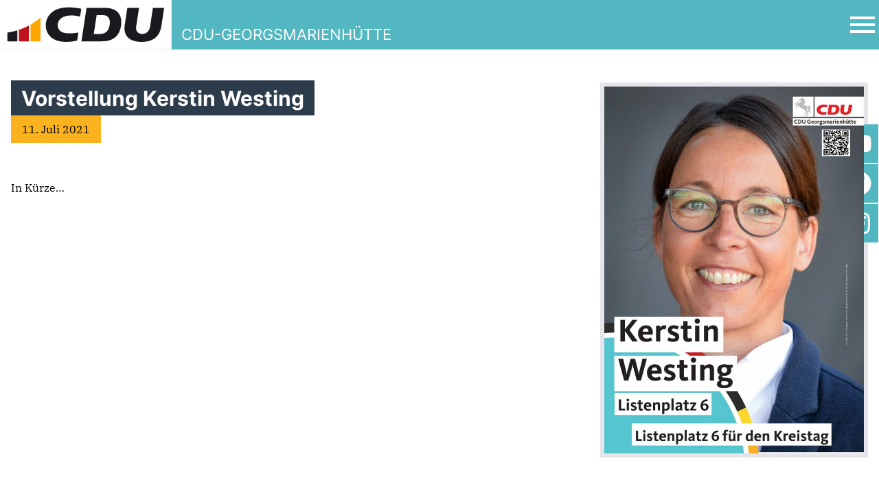

--- FILE ---
content_type: text/html; charset=UTF-8
request_url: https://cdu-georgsmarienhuette.de/2021/07/vorstellung-kerstin-westing/
body_size: 10870
content:
  <!doctype html>
<html lang="de">

<head>
	<meta charset="UTF-8" />
	<meta name="viewport" content="width=device-width, initial-scale=1" />
	<title>Vorstellung Kerstin Westing &#8211; CDU-Georgsmarienhütte</title>
<meta name='robots' content='max-image-preview:large' />
<link rel="alternate" type="application/rss+xml" title="CDU-Georgsmarienhütte &raquo; Kommentar-Feed zu Vorstellung Kerstin Westing" href="https://cdu-georgsmarienhuette.de/2021/07/vorstellung-kerstin-westing/feed/" />
<link rel="alternate" title="oEmbed (JSON)" type="application/json+oembed" href="https://cdu-georgsmarienhuette.de/wp-json/oembed/1.0/embed?url=https%3A%2F%2Fcdu-georgsmarienhuette.de%2F2021%2F07%2Fvorstellung-kerstin-westing%2F" />
<link rel="alternate" title="oEmbed (XML)" type="text/xml+oembed" href="https://cdu-georgsmarienhuette.de/wp-json/oembed/1.0/embed?url=https%3A%2F%2Fcdu-georgsmarienhuette.de%2F2021%2F07%2Fvorstellung-kerstin-westing%2F&#038;format=xml" />
<style id='wp-img-auto-sizes-contain-inline-css' type='text/css'>
img:is([sizes=auto i],[sizes^="auto," i]){contain-intrinsic-size:3000px 1500px}
/*# sourceURL=wp-img-auto-sizes-contain-inline-css */
</style>
<style id='wp-emoji-styles-inline-css' type='text/css'>

	img.wp-smiley, img.emoji {
		display: inline !important;
		border: none !important;
		box-shadow: none !important;
		height: 1em !important;
		width: 1em !important;
		margin: 0 0.07em !important;
		vertical-align: -0.1em !important;
		background: none !important;
		padding: 0 !important;
	}
/*# sourceURL=wp-emoji-styles-inline-css */
</style>
<style id='wp-block-library-inline-css' type='text/css'>
:root{--wp-block-synced-color:#7a00df;--wp-block-synced-color--rgb:122,0,223;--wp-bound-block-color:var(--wp-block-synced-color);--wp-editor-canvas-background:#ddd;--wp-admin-theme-color:#007cba;--wp-admin-theme-color--rgb:0,124,186;--wp-admin-theme-color-darker-10:#006ba1;--wp-admin-theme-color-darker-10--rgb:0,107,160.5;--wp-admin-theme-color-darker-20:#005a87;--wp-admin-theme-color-darker-20--rgb:0,90,135;--wp-admin-border-width-focus:2px}@media (min-resolution:192dpi){:root{--wp-admin-border-width-focus:1.5px}}.wp-element-button{cursor:pointer}:root .has-very-light-gray-background-color{background-color:#eee}:root .has-very-dark-gray-background-color{background-color:#313131}:root .has-very-light-gray-color{color:#eee}:root .has-very-dark-gray-color{color:#313131}:root .has-vivid-green-cyan-to-vivid-cyan-blue-gradient-background{background:linear-gradient(135deg,#00d084,#0693e3)}:root .has-purple-crush-gradient-background{background:linear-gradient(135deg,#34e2e4,#4721fb 50%,#ab1dfe)}:root .has-hazy-dawn-gradient-background{background:linear-gradient(135deg,#faaca8,#dad0ec)}:root .has-subdued-olive-gradient-background{background:linear-gradient(135deg,#fafae1,#67a671)}:root .has-atomic-cream-gradient-background{background:linear-gradient(135deg,#fdd79a,#004a59)}:root .has-nightshade-gradient-background{background:linear-gradient(135deg,#330968,#31cdcf)}:root .has-midnight-gradient-background{background:linear-gradient(135deg,#020381,#2874fc)}:root{--wp--preset--font-size--normal:16px;--wp--preset--font-size--huge:42px}.has-regular-font-size{font-size:1em}.has-larger-font-size{font-size:2.625em}.has-normal-font-size{font-size:var(--wp--preset--font-size--normal)}.has-huge-font-size{font-size:var(--wp--preset--font-size--huge)}.has-text-align-center{text-align:center}.has-text-align-left{text-align:left}.has-text-align-right{text-align:right}.has-fit-text{white-space:nowrap!important}#end-resizable-editor-section{display:none}.aligncenter{clear:both}.items-justified-left{justify-content:flex-start}.items-justified-center{justify-content:center}.items-justified-right{justify-content:flex-end}.items-justified-space-between{justify-content:space-between}.screen-reader-text{border:0;clip-path:inset(50%);height:1px;margin:-1px;overflow:hidden;padding:0;position:absolute;width:1px;word-wrap:normal!important}.screen-reader-text:focus{background-color:#ddd;clip-path:none;color:#444;display:block;font-size:1em;height:auto;left:5px;line-height:normal;padding:15px 23px 14px;text-decoration:none;top:5px;width:auto;z-index:100000}html :where(.has-border-color){border-style:solid}html :where([style*=border-top-color]){border-top-style:solid}html :where([style*=border-right-color]){border-right-style:solid}html :where([style*=border-bottom-color]){border-bottom-style:solid}html :where([style*=border-left-color]){border-left-style:solid}html :where([style*=border-width]){border-style:solid}html :where([style*=border-top-width]){border-top-style:solid}html :where([style*=border-right-width]){border-right-style:solid}html :where([style*=border-bottom-width]){border-bottom-style:solid}html :where([style*=border-left-width]){border-left-style:solid}html :where(img[class*=wp-image-]){height:auto;max-width:100%}:where(figure){margin:0 0 1em}html :where(.is-position-sticky){--wp-admin--admin-bar--position-offset:var(--wp-admin--admin-bar--height,0px)}@media screen and (max-width:600px){html :where(.is-position-sticky){--wp-admin--admin-bar--position-offset:0px}}

/*# sourceURL=wp-block-library-inline-css */
</style><style id='global-styles-inline-css' type='text/css'>
:root{--wp--preset--aspect-ratio--square: 1;--wp--preset--aspect-ratio--4-3: 4/3;--wp--preset--aspect-ratio--3-4: 3/4;--wp--preset--aspect-ratio--3-2: 3/2;--wp--preset--aspect-ratio--2-3: 2/3;--wp--preset--aspect-ratio--16-9: 16/9;--wp--preset--aspect-ratio--9-16: 9/16;--wp--preset--color--black: #000000;--wp--preset--color--cyan-bluish-gray: #abb8c3;--wp--preset--color--white: #ffffff;--wp--preset--color--pale-pink: #f78da7;--wp--preset--color--vivid-red: #cf2e2e;--wp--preset--color--luminous-vivid-orange: #ff6900;--wp--preset--color--luminous-vivid-amber: #fcb900;--wp--preset--color--light-green-cyan: #7bdcb5;--wp--preset--color--vivid-green-cyan: #00d084;--wp--preset--color--pale-cyan-blue: #8ed1fc;--wp--preset--color--vivid-cyan-blue: #0693e3;--wp--preset--color--vivid-purple: #9b51e0;--wp--preset--gradient--vivid-cyan-blue-to-vivid-purple: linear-gradient(135deg,rgb(6,147,227) 0%,rgb(155,81,224) 100%);--wp--preset--gradient--light-green-cyan-to-vivid-green-cyan: linear-gradient(135deg,rgb(122,220,180) 0%,rgb(0,208,130) 100%);--wp--preset--gradient--luminous-vivid-amber-to-luminous-vivid-orange: linear-gradient(135deg,rgb(252,185,0) 0%,rgb(255,105,0) 100%);--wp--preset--gradient--luminous-vivid-orange-to-vivid-red: linear-gradient(135deg,rgb(255,105,0) 0%,rgb(207,46,46) 100%);--wp--preset--gradient--very-light-gray-to-cyan-bluish-gray: linear-gradient(135deg,rgb(238,238,238) 0%,rgb(169,184,195) 100%);--wp--preset--gradient--cool-to-warm-spectrum: linear-gradient(135deg,rgb(74,234,220) 0%,rgb(151,120,209) 20%,rgb(207,42,186) 40%,rgb(238,44,130) 60%,rgb(251,105,98) 80%,rgb(254,248,76) 100%);--wp--preset--gradient--blush-light-purple: linear-gradient(135deg,rgb(255,206,236) 0%,rgb(152,150,240) 100%);--wp--preset--gradient--blush-bordeaux: linear-gradient(135deg,rgb(254,205,165) 0%,rgb(254,45,45) 50%,rgb(107,0,62) 100%);--wp--preset--gradient--luminous-dusk: linear-gradient(135deg,rgb(255,203,112) 0%,rgb(199,81,192) 50%,rgb(65,88,208) 100%);--wp--preset--gradient--pale-ocean: linear-gradient(135deg,rgb(255,245,203) 0%,rgb(182,227,212) 50%,rgb(51,167,181) 100%);--wp--preset--gradient--electric-grass: linear-gradient(135deg,rgb(202,248,128) 0%,rgb(113,206,126) 100%);--wp--preset--gradient--midnight: linear-gradient(135deg,rgb(2,3,129) 0%,rgb(40,116,252) 100%);--wp--preset--font-size--small: 13px;--wp--preset--font-size--medium: 20px;--wp--preset--font-size--large: 36px;--wp--preset--font-size--x-large: 42px;--wp--preset--spacing--20: 0.44rem;--wp--preset--spacing--30: 0.67rem;--wp--preset--spacing--40: 1rem;--wp--preset--spacing--50: 1.5rem;--wp--preset--spacing--60: 2.25rem;--wp--preset--spacing--70: 3.38rem;--wp--preset--spacing--80: 5.06rem;--wp--preset--shadow--natural: 6px 6px 9px rgba(0, 0, 0, 0.2);--wp--preset--shadow--deep: 12px 12px 50px rgba(0, 0, 0, 0.4);--wp--preset--shadow--sharp: 6px 6px 0px rgba(0, 0, 0, 0.2);--wp--preset--shadow--outlined: 6px 6px 0px -3px rgb(255, 255, 255), 6px 6px rgb(0, 0, 0);--wp--preset--shadow--crisp: 6px 6px 0px rgb(0, 0, 0);}:where(.is-layout-flex){gap: 0.5em;}:where(.is-layout-grid){gap: 0.5em;}body .is-layout-flex{display: flex;}.is-layout-flex{flex-wrap: wrap;align-items: center;}.is-layout-flex > :is(*, div){margin: 0;}body .is-layout-grid{display: grid;}.is-layout-grid > :is(*, div){margin: 0;}:where(.wp-block-columns.is-layout-flex){gap: 2em;}:where(.wp-block-columns.is-layout-grid){gap: 2em;}:where(.wp-block-post-template.is-layout-flex){gap: 1.25em;}:where(.wp-block-post-template.is-layout-grid){gap: 1.25em;}.has-black-color{color: var(--wp--preset--color--black) !important;}.has-cyan-bluish-gray-color{color: var(--wp--preset--color--cyan-bluish-gray) !important;}.has-white-color{color: var(--wp--preset--color--white) !important;}.has-pale-pink-color{color: var(--wp--preset--color--pale-pink) !important;}.has-vivid-red-color{color: var(--wp--preset--color--vivid-red) !important;}.has-luminous-vivid-orange-color{color: var(--wp--preset--color--luminous-vivid-orange) !important;}.has-luminous-vivid-amber-color{color: var(--wp--preset--color--luminous-vivid-amber) !important;}.has-light-green-cyan-color{color: var(--wp--preset--color--light-green-cyan) !important;}.has-vivid-green-cyan-color{color: var(--wp--preset--color--vivid-green-cyan) !important;}.has-pale-cyan-blue-color{color: var(--wp--preset--color--pale-cyan-blue) !important;}.has-vivid-cyan-blue-color{color: var(--wp--preset--color--vivid-cyan-blue) !important;}.has-vivid-purple-color{color: var(--wp--preset--color--vivid-purple) !important;}.has-black-background-color{background-color: var(--wp--preset--color--black) !important;}.has-cyan-bluish-gray-background-color{background-color: var(--wp--preset--color--cyan-bluish-gray) !important;}.has-white-background-color{background-color: var(--wp--preset--color--white) !important;}.has-pale-pink-background-color{background-color: var(--wp--preset--color--pale-pink) !important;}.has-vivid-red-background-color{background-color: var(--wp--preset--color--vivid-red) !important;}.has-luminous-vivid-orange-background-color{background-color: var(--wp--preset--color--luminous-vivid-orange) !important;}.has-luminous-vivid-amber-background-color{background-color: var(--wp--preset--color--luminous-vivid-amber) !important;}.has-light-green-cyan-background-color{background-color: var(--wp--preset--color--light-green-cyan) !important;}.has-vivid-green-cyan-background-color{background-color: var(--wp--preset--color--vivid-green-cyan) !important;}.has-pale-cyan-blue-background-color{background-color: var(--wp--preset--color--pale-cyan-blue) !important;}.has-vivid-cyan-blue-background-color{background-color: var(--wp--preset--color--vivid-cyan-blue) !important;}.has-vivid-purple-background-color{background-color: var(--wp--preset--color--vivid-purple) !important;}.has-black-border-color{border-color: var(--wp--preset--color--black) !important;}.has-cyan-bluish-gray-border-color{border-color: var(--wp--preset--color--cyan-bluish-gray) !important;}.has-white-border-color{border-color: var(--wp--preset--color--white) !important;}.has-pale-pink-border-color{border-color: var(--wp--preset--color--pale-pink) !important;}.has-vivid-red-border-color{border-color: var(--wp--preset--color--vivid-red) !important;}.has-luminous-vivid-orange-border-color{border-color: var(--wp--preset--color--luminous-vivid-orange) !important;}.has-luminous-vivid-amber-border-color{border-color: var(--wp--preset--color--luminous-vivid-amber) !important;}.has-light-green-cyan-border-color{border-color: var(--wp--preset--color--light-green-cyan) !important;}.has-vivid-green-cyan-border-color{border-color: var(--wp--preset--color--vivid-green-cyan) !important;}.has-pale-cyan-blue-border-color{border-color: var(--wp--preset--color--pale-cyan-blue) !important;}.has-vivid-cyan-blue-border-color{border-color: var(--wp--preset--color--vivid-cyan-blue) !important;}.has-vivid-purple-border-color{border-color: var(--wp--preset--color--vivid-purple) !important;}.has-vivid-cyan-blue-to-vivid-purple-gradient-background{background: var(--wp--preset--gradient--vivid-cyan-blue-to-vivid-purple) !important;}.has-light-green-cyan-to-vivid-green-cyan-gradient-background{background: var(--wp--preset--gradient--light-green-cyan-to-vivid-green-cyan) !important;}.has-luminous-vivid-amber-to-luminous-vivid-orange-gradient-background{background: var(--wp--preset--gradient--luminous-vivid-amber-to-luminous-vivid-orange) !important;}.has-luminous-vivid-orange-to-vivid-red-gradient-background{background: var(--wp--preset--gradient--luminous-vivid-orange-to-vivid-red) !important;}.has-very-light-gray-to-cyan-bluish-gray-gradient-background{background: var(--wp--preset--gradient--very-light-gray-to-cyan-bluish-gray) !important;}.has-cool-to-warm-spectrum-gradient-background{background: var(--wp--preset--gradient--cool-to-warm-spectrum) !important;}.has-blush-light-purple-gradient-background{background: var(--wp--preset--gradient--blush-light-purple) !important;}.has-blush-bordeaux-gradient-background{background: var(--wp--preset--gradient--blush-bordeaux) !important;}.has-luminous-dusk-gradient-background{background: var(--wp--preset--gradient--luminous-dusk) !important;}.has-pale-ocean-gradient-background{background: var(--wp--preset--gradient--pale-ocean) !important;}.has-electric-grass-gradient-background{background: var(--wp--preset--gradient--electric-grass) !important;}.has-midnight-gradient-background{background: var(--wp--preset--gradient--midnight) !important;}.has-small-font-size{font-size: var(--wp--preset--font-size--small) !important;}.has-medium-font-size{font-size: var(--wp--preset--font-size--medium) !important;}.has-large-font-size{font-size: var(--wp--preset--font-size--large) !important;}.has-x-large-font-size{font-size: var(--wp--preset--font-size--x-large) !important;}
/*# sourceURL=global-styles-inline-css */
</style>

<style id='classic-theme-styles-inline-css' type='text/css'>
/*! This file is auto-generated */
.wp-block-button__link{color:#fff;background-color:#32373c;border-radius:9999px;box-shadow:none;text-decoration:none;padding:calc(.667em + 2px) calc(1.333em + 2px);font-size:1.125em}.wp-block-file__button{background:#32373c;color:#fff;text-decoration:none}
/*# sourceURL=/wp-includes/css/classic-themes.min.css */
</style>
<link rel='stylesheet' id='style-name-css' href='https://cdu-georgsmarienhuette.de/wp-content/themes/cdu-kv-theme/style.css?ver=6.9' type='text/css' media='all' />
<link rel='stylesheet' id='style-min-css' href='https://cdu-georgsmarienhuette.de/wp-content/themes/cdu-kv-theme/site/css/index.css?ver=3.3.16' type='text/css' media='all' />
<link rel='stylesheet' id='msl-main-css' href='https://cdu-georgsmarienhuette.de/wp-content/plugins/master-slider/public/assets/css/masterslider.main.css?ver=3.11.0' type='text/css' media='all' />
<link rel='stylesheet' id='msl-custom-css' href='https://cdu-georgsmarienhuette.de/wp-content/uploads/master-slider/custom.css?ver=7.6' type='text/css' media='all' />
<script type="text/javascript" src="https://cdu-georgsmarienhuette.de/wp-includes/js/jquery/jquery.min.js?ver=3.7.1" id="jquery-core-js"></script>
<script type="text/javascript" src="https://cdu-georgsmarienhuette.de/wp-includes/js/jquery/jquery-migrate.min.js?ver=3.4.1" id="jquery-migrate-js"></script>
<script type="text/javascript" src="https://cdu-georgsmarienhuette.de/wp-content/plugins/ionos-assistant/js/cookies.js?ver=6.9" id="ionos-assistant-wp-cookies-js"></script>
<link rel="https://api.w.org/" href="https://cdu-georgsmarienhuette.de/wp-json/" /><link rel="alternate" title="JSON" type="application/json" href="https://cdu-georgsmarienhuette.de/wp-json/wp/v2/posts/2492" /><link rel="EditURI" type="application/rsd+xml" title="RSD" href="https://cdu-georgsmarienhuette.de/xmlrpc.php?rsd" />
<meta name="generator" content="WordPress 6.9" />
<link rel="canonical" href="https://cdu-georgsmarienhuette.de/2021/07/vorstellung-kerstin-westing/" />
<link rel='shortlink' href='https://cdu-georgsmarienhuette.de/?p=2492' />
<script>var ms_grabbing_curosr = 'https://cdu-georgsmarienhuette.de/wp-content/plugins/master-slider/public/assets/css/common/grabbing.cur', ms_grab_curosr = 'https://cdu-georgsmarienhuette.de/wp-content/plugins/master-slider/public/assets/css/common/grab.cur';</script>
<meta name="generator" content="MasterSlider 3.11.0 - Responsive Touch Image Slider | avt.li/msf" />
<link rel="icon" href="https://cdu-georgsmarienhuette.de/wp-content/uploads/2021/07/cropped-2021-07-24-CDU-512-32x32.jpg" sizes="32x32" />
<link rel="icon" href="https://cdu-georgsmarienhuette.de/wp-content/uploads/2021/07/cropped-2021-07-24-CDU-512-192x192.jpg" sizes="192x192" />
<link rel="apple-touch-icon" href="https://cdu-georgsmarienhuette.de/wp-content/uploads/2021/07/cropped-2021-07-24-CDU-512-180x180.jpg" />
<meta name="msapplication-TileImage" content="https://cdu-georgsmarienhuette.de/wp-content/uploads/2021/07/cropped-2021-07-24-CDU-512-270x270.jpg" />
</head>

<body class="wp-singular post-template-default single single-post postid-2492 single-format-standard wp-custom-logo wp-theme-cdu-kv-theme with-custom-logo _masterslider _ms_version_3.11.0">
<div id="page" class="site">
	<a class="skip-link screen-reader-text " href="#content">Zu den Inhalten springen</a>

			<div class="nav-bar">
    <div class="container mx-auto">
        <div class="flex items-center">
            <a href="https://cdu-georgsmarienhuette.de" class="logo">
		        <svg width="1039" height="304" viewBox="0 0 1039 304" fill="none" xmlns="http://www.w3.org/2000/svg">
<path d="M1025.92 0.230469H0V294.43H1025.92V0.230469Z" fill="white"/>
<path d="M242.04 105.15V247.07H182.42V147.32C190.37 142.75 198.15 137.91 205.74 132.79C207.01 131.94 208.27 131.08 209.52 130.22C210.78 129.35 212.03 128.48 213.27 127.6C214.2 126.94 215.14 126.27 216.06 125.6C218.97 123.52 221.85 121.38 224.69 119.21C225.62 118.49 226.55 117.78 227.47 117.06C227.68 116.9 227.89 116.74 228.09 116.57C229.23 115.68 230.37 114.78 231.5 113.88C232.5 113.08 233.5 112.28 234.49 111.46C234.82 111.21 235.14 110.95 235.46 110.67C236.5 109.82 237.53 108.96 238.56 108.1C239.62 107.21 240.67 106.32 241.72 105.42C241.83 105.34 241.93 105.25 242.04 105.15Z" fill="#FFA600"/>
<path d="M172.95 152.58V247.07H113.34V178.48C134.05 171.49 153.97 162.8 172.95 152.58Z" fill="#BF111B"/>
<path d="M103.86 181.539V247.069H44.2402V194.899C64.6702 191.989 84.5802 187.499 103.86 181.539Z" fill="#1B191D"/>
<path fill-rule="evenodd" clip-rule="evenodd" d="M610.49 90.2003C626.05 90.2003 635.44 92.6303 642.57 98.5003C654.43 108.26 659.26 126.52 656.18 146.72C651.65 176.32 639.14 203.18 597.13 203.18H560.72L578.03 90.2003H610.5H610.49ZM632.42 47.5703C696.02 47.5703 731.51 84.8903 724.57 146.71C717.76 207.35 684.95 247.06 608.67 247.06H486.93L517.51 47.5703H632.41H632.42Z" fill="#1B191D"/>
<path d="M831.35 47.5703L814.2 159.45C810.37 184.45 824.17 203.1 850.91 203.1C873.69 203.1 892.88 187.77 897.22 159.44L914.38 47.5703H981.68L965.56 152.68C956.68 210.61 924.37 250.5 846.12 250.5C794.13 250.5 765.29 231.69 752.85 207.45C743.54 189.31 743.12 167.98 745.87 150.08L761.58 47.5703H831.36H831.35Z" fill="#1B191D"/>
<path d="M468.929 193.951C458.879 197.061 435.859 199.711 412.939 199.711C361.249 199.711 343.349 175.411 345.259 146.721C347.379 114.771 374.969 92.1906 428.589 92.1906C450.209 92.1906 473.339 97.7406 478.949 99.4906L486.169 52.6006C476.229 49.8106 447.879 44.1406 409.049 44.1406C313.709 44.1406 281.079 96.8406 274.879 135.411C266.149 189.651 300.759 250.521 392.659 250.521C421.939 250.521 451.869 246.181 461.539 241.691L468.929 193.961V193.951Z" fill="#1B191D"/>
</svg>

                <span class="name">CDU-GEORGSMARIENHÜTTE</span>
            </a>

            <div class="navbar flex-1">
                <button class="mainMenuToggle" aria-label="Open Mobile Menu">
                    <svg width="30" height="30" viewBox="0 0 24 24" fill="none" xmlns="http://www.w3.org/2000/svg">
                        <path d="M21 18H3V16H21V18ZM21 13H3V11H21V13ZM21 8H3V6H21V8Z" fill="#000"></path>
                    </svg>
                </button>

                <div class="off-canvas-navigation">
                    <div class="close">
                        <button class="mainMenuToggle" aria-label="Open Mobile Menu">
                            <svg width="30" height="30" viewBox="0 0 24 24" stroke-width="1.5" stroke="#000"
                                 fill="none" stroke-linecap="round" stroke-linejoin="round">
                                <path stroke="none" d="M0 0h24v24H0z" fill="none"/>
                                <line x1="18" y1="6" x2="6" y2="18"/>
                                <line x1="6" y1="6" x2="18" y2="18"/>
                            </svg>
                        </button>
                    </div>

                    <div class="menus">
                        <div class="menu">
							<div class="menu-hauptmenu-container"><ul id="menu-hauptmenu" class="menu"><li id="menu-item-2261" class="menu-item menu-item-type-post_type menu-item-object-page menu-item-home menu-item-2261"><a href="https://cdu-georgsmarienhuette.de/">Startseite</a></li>
<li id="menu-item-2263" class="menu-item menu-item-type-post_type menu-item-object-page menu-item-2263"><a href="https://cdu-georgsmarienhuette.de/stadtvorstand/">Stadtvorstand</a></li>
<li id="menu-item-2265" class="menu-item menu-item-type-post_type menu-item-object-page menu-item-2265"><a href="https://cdu-georgsmarienhuette.de/ortsverbande/">Ortsverbände Kreis</a></li>
<li id="menu-item-2273" class="menu-item menu-item-type-post_type menu-item-object-page menu-item-2273"><a href="https://cdu-georgsmarienhuette.de/stadtratsfraktion/">Fraktion</a></li>
<li id="menu-item-2274" class="menu-item menu-item-type-post_type menu-item-object-page menu-item-2274"><a href="https://cdu-georgsmarienhuette.de/kontakt/">Kontakt</a></li>
<li id="menu-item-2260" class="menu-item menu-item-type-post_type menu-item-object-page menu-item-2260"><a href="https://cdu-georgsmarienhuette.de/spende-an-die-cdu-georgsmarienhuette/">Spende</a></li>
<li id="menu-item-2258" class="menu-item menu-item-type-post_type menu-item-object-page menu-item-2258"><a href="https://cdu-georgsmarienhuette.de/service/">Service</a></li>
<li id="menu-item-3989" class="menu-item menu-item-type-post_type menu-item-object-post menu-item-3989"><a href="https://cdu-georgsmarienhuette.de/2023/06/abgeordnete/">Abgeordnete</a></li>
</ul></div>                        </div>

                        <div class="menu addon-menu">
							<div class="menu-vertikal-container"><ul id="menu-vertikal" class="menu"><li id="menu-item-3502" class="menu-item menu-item-type-taxonomy menu-item-object-category menu-item-3502"><a href="https://cdu-georgsmarienhuette.de/category/mitteilungen/">Mitteilungen</a></li>
<li id="menu-item-4882" class="menu-item menu-item-type-taxonomy menu-item-object-category menu-item-4882"><a href="https://cdu-georgsmarienhuette.de/category/bundestagswahl-2025/">Bundestagswahl 2025</a></li>
</ul></div>                        </div>
                    </div>

                    <div class="social-bar">
						                                <a target="_blank" rel="noopener noreferrer" class="social-item" href="https://www.youtube.com/channel/UCZl2qRGf8KxHUTC-eAVv5KA"
                                   style="
                                           -webkit-mask-image: url(https://cdu-georgsmarienhuette.de/wp-content/themes/cdu-kv-theme/site/img/youtube.svg);
                                           mask-image: url(https://cdu-georgsmarienhuette.de/wp-content/themes/cdu-kv-theme/site/img/youtube.svg);"
                                >
                                    <img src="https://cdu-georgsmarienhuette.de/wp-content/themes/cdu-kv-theme/site/img/youtube.svg" alt="" srcset="">
                                </a>
							                                <a target="_blank" rel="noopener noreferrer" class="social-item" href="https://de-de.facebook.com/cdugmh"
                                   style="
                                           -webkit-mask-image: url(https://cdu-georgsmarienhuette.de/wp-content/themes/cdu-kv-theme/site/img/facebook.svg);
                                           mask-image: url(https://cdu-georgsmarienhuette.de/wp-content/themes/cdu-kv-theme/site/img/facebook.svg);"
                                >
                                    <img src="https://cdu-georgsmarienhuette.de/wp-content/themes/cdu-kv-theme/site/img/facebook.svg" alt="" srcset="">
                                </a>
							                                <a target="_blank" rel="noopener noreferrer" class="social-item" href="https://www.instagram.com/cdu_georgsmarienhuette/"
                                   style="
                                           -webkit-mask-image: url(https://cdu-georgsmarienhuette.de/wp-content/themes/cdu-kv-theme/site/img/instagram.svg);
                                           mask-image: url(https://cdu-georgsmarienhuette.de/wp-content/themes/cdu-kv-theme/site/img/instagram.svg);"
                                >
                                    <img src="https://cdu-georgsmarienhuette.de/wp-content/themes/cdu-kv-theme/site/img/instagram.svg" alt="" srcset="">
                                </a>
							
						                    </div>

                    <div class="search">
                        <form action="/" method="get">
                            <input type="text" class="p-1" name="s" placeholder="Suchbegriff..." id="search" value="" />
                            <button>
                                <svg xmlns="http://www.w3.org/2000/svg" class="icon icon-tabler icon-tabler-search" width="28" height="28" viewBox="0 0 24 24" stroke-width="1.5" stroke="#ffffff" fill="none" stroke-linecap="round" stroke-linejoin="round">
                                    <path stroke="none" d="M0 0h24v24H0z" fill="none"/>
                                    <circle cx="10" cy="10" r="7" />
                                    <line x1="21" y1="21" x2="15" y2="15" />
                                </svg>
                            </button>
                        </form>
                    </div>
                </div>
            </div>
        </div>
    </div>
</div>
<div id="content">
    <div class="container mx-auto px-4 py-10 flex flex-wrap flex-row-reverse">
        <div class="wp_content w-full md:w-5/12 relative ">

			                <div class="thumb mb-10 md:mb-20">
					                        <div class="image">
							<img width="725" height="1024" src="https://cdu-georgsmarienhuette.de/wp-content/uploads/2021/07/2021-07-11_PLK_JPG_Westing_Kerstin-725x1024.jpg" class="w-full h-auto  wp-post-image" alt="" decoding="async" fetchpriority="high" srcset="https://cdu-georgsmarienhuette.de/wp-content/uploads/2021/07/2021-07-11_PLK_JPG_Westing_Kerstin-725x1024.jpg 725w, https://cdu-georgsmarienhuette.de/wp-content/uploads/2021/07/2021-07-11_PLK_JPG_Westing_Kerstin-213x300.jpg 213w, https://cdu-georgsmarienhuette.de/wp-content/uploads/2021/07/2021-07-11_PLK_JPG_Westing_Kerstin-768x1084.jpg 768w, https://cdu-georgsmarienhuette.de/wp-content/uploads/2021/07/2021-07-11_PLK_JPG_Westing_Kerstin-1088x1536.jpg 1088w, https://cdu-georgsmarienhuette.de/wp-content/uploads/2021/07/2021-07-11_PLK_JPG_Westing_Kerstin.jpg 1280w" sizes="(max-width: 725px) 100vw, 725px" />                        </div>
										                        <div class="text-sm text-right text-gray-400 pt-4"></div>
					                </div>
						
<div class="newsletter_small text-black p-5  bg-unionsgrau
hidden md:block mt-10 lg:w-9/12 lg:ml-auto  ">
  <form class="newsletter" action="https://cdu-niedersachsen.de/newsletter-bestellen/" method="get">
    <span class="headline text-unionstuerkis">Kostenfreien Newsletter bestellen</span>
    <section class="mt-5">
      <label for="emailNewsletter" class="pb-5 block">
        <span>E-Mail</span>
        <input class="border-gray-500 border px-2 py-1 w-full" type="email" name="email" id="emailNewsletter" placeholder="z.B. e@mail.de">
      </label>
      <label for="zipcodeNewsletter" class="pb-5 block">
        <span>PLZ</span>
        <input class="border-gray-500 border px-2 py-1 w-full" type="text" name="plz" id="zipcodeNewsletter" placeholder="z.B. 30161">
      </label>
      <label>
        <button class="button mx-auto w-full"><span>Für Newsletter eintragen</span></button>
      </label>
    </section>
  </form>
</div>        </div>
        <div class="textcontent w-full md:w-7/12 md:pr-12">
            <div class="title pb-6">
                <h1 class="headline text-unionstuerkis md:text-2xl lg:text-3xl lg:leading-10">Vorstellung Kerstin Westing</h1>
            </div>

			            <div class="meta pb-5">
									11. Juli 2021				            </div>
            <div class="wp_content">
				<p>In Kürze&#8230;</p>
<p>&nbsp;</p>
            </div>
        </div>
    </div>
</div><div class="bg-unionsgrau">

		
</div>

<div class="socialmedia-sidebar bg-unionstuerkis">
            <div class="border border-white single">
            <a target="_blank" rel="noopener noreferrer" class="block h-14 w-14 border border-white" href="https://www.youtube.com/channel/UCZl2qRGf8KxHUTC-eAVv5KA"
               style="
                       -webkit-mask-image: url(https://cdu-georgsmarienhuette.de/wp-content/themes/cdu-kv-theme/site/img/youtube.svg);
                       mask-image: url(https://cdu-georgsmarienhuette.de/wp-content/themes/cdu-kv-theme/site/img/youtube.svg);"
            >
                <img src="https://cdu-georgsmarienhuette.de/wp-content/themes/cdu-kv-theme/site/img/youtube.svg" alt="" srcset="">
            </a>
        </div>
            <div class="border border-white single">
            <a target="_blank" rel="noopener noreferrer" class="block h-14 w-14 border border-white" href="https://de-de.facebook.com/cdugmh"
               style="
                       -webkit-mask-image: url(https://cdu-georgsmarienhuette.de/wp-content/themes/cdu-kv-theme/site/img/facebook.svg);
                       mask-image: url(https://cdu-georgsmarienhuette.de/wp-content/themes/cdu-kv-theme/site/img/facebook.svg);"
            >
                <img src="https://cdu-georgsmarienhuette.de/wp-content/themes/cdu-kv-theme/site/img/facebook.svg" alt="" srcset="">
            </a>
        </div>
            <div class="border border-white single">
            <a target="_blank" rel="noopener noreferrer" class="block h-14 w-14 border border-white" href="https://www.instagram.com/cdu_georgsmarienhuette/"
               style="
                       -webkit-mask-image: url(https://cdu-georgsmarienhuette.de/wp-content/themes/cdu-kv-theme/site/img/instagram.svg);
                       mask-image: url(https://cdu-georgsmarienhuette.de/wp-content/themes/cdu-kv-theme/site/img/instagram.svg);"
            >
                <img src="https://cdu-georgsmarienhuette.de/wp-content/themes/cdu-kv-theme/site/img/instagram.svg" alt="" srcset="">
            </a>
        </div>
    </div>
<footer class="footer bg-unionsblau text-white py-20">
    <div class="container mx-auto flex flex-col md:flex-row  px-4">

        <div class="site-info pb-10 md:pb-0 md:w-1/3 md:p-2">
			
    <div class="flex flex-col">
              <a class="p-name u-url font-bold mb-2" href="https://cdu-georgsmarienhuette.de/2021/07/vorstellung-kerstin-westing/">Stadtverband und Stadtratsfraktion CDU-Georgsmarienhütte</a>
                    <span class="p-street-address">Oeseder Str. 85 (Fraktion)</span>
                    <p>
          <span class="p-postal-code">49124</span>
          <span class="p-locality">Georgsmarienhütte</span>
        </p>
                    <span class="p-country-name">Deutschland</span>
                          <a class="underline" href="mailto:t.worpenberg@cdu-gmh.de">t.worpenberg@cdu-gmh.de</a>
                    <a class="underline h-card" href="http://cdu-niedersachsen.de/">CDU in Niedersachsen</a>
            
      </div>
            </div>

        <div class="site-info pb-10 md:pb-0 md:w-1/3 md:p-2">
            <!--
							<div class="relative p-5">
      <div class="mb-4">
      <span class="font-semibold">Kontakt zur CDU in Ihrer Nähe</span>
    </div>
    <select class=" text-unionstuerkis w-full"  name="kreisverband" id="kreisverband" >
    <option class="text-black" value="" disabled selected>Wählen Sie Ihren Kreisverband</option>
        </select>
</div>						-->
        </div>

        <div class="site-info pb-10 md:pb-0 md:w-1/3 md:p-2 md:pl-16">
			                <nav class="footer-navigation w-full">
                    <ul class="footer-navigation-wrapper">
						<li id="menu-item-2313" class="menu-item menu-item-type-post_type menu-item-object-page menu-item-2313"><a href="https://cdu-georgsmarienhuette.de/kontakt/"><span class="flex nowrap hover:underline">Kontakt<svg width="24" height="24" viewBox="0 0 24 24" fill="none" xmlns="http://www.w3.org/2000/svg">
								<path d="M15.7131 12L9.70209 5.99001L8.28809 7.40401L12.8881 12.004L8.28809 16.597L9.70209 18.011L15.7131 12Z" fill="#fff"></path>
								</svg>
								</span></a></li>
<li id="menu-item-2281" class="menu-item menu-item-type-post_type menu-item-object-page menu-item-2281"><a href="https://cdu-georgsmarienhuette.de/spende-an-die-cdu-georgsmarienhuette/"><span class="flex nowrap hover:underline">Spende an die CDU Georgsmarienhütte<svg width="24" height="24" viewBox="0 0 24 24" fill="none" xmlns="http://www.w3.org/2000/svg">
								<path d="M15.7131 12L9.70209 5.99001L8.28809 7.40401L12.8881 12.004L8.28809 16.597L9.70209 18.011L15.7131 12Z" fill="#fff"></path>
								</svg>
								</span></a></li>
<li id="menu-item-2285" class="menu-item menu-item-type-post_type menu-item-object-page menu-item-2285"><a href="https://cdu-georgsmarienhuette.de/impressum/"><span class="flex nowrap hover:underline">Impressum<svg width="24" height="24" viewBox="0 0 24 24" fill="none" xmlns="http://www.w3.org/2000/svg">
								<path d="M15.7131 12L9.70209 5.99001L8.28809 7.40401L12.8881 12.004L8.28809 16.597L9.70209 18.011L15.7131 12Z" fill="#fff"></path>
								</svg>
								</span></a></li>
<li id="menu-item-2282" class="menu-item menu-item-type-post_type menu-item-object-page menu-item-privacy-policy menu-item-2282"><a rel="privacy-policy" href="https://cdu-georgsmarienhuette.de/datenschutzerklaerung/"><span class="flex nowrap hover:underline">Datenschutzerklärung<svg width="24" height="24" viewBox="0 0 24 24" fill="none" xmlns="http://www.w3.org/2000/svg">
								<path d="M15.7131 12L9.70209 5.99001L8.28809 7.40401L12.8881 12.004L8.28809 16.597L9.70209 18.011L15.7131 12Z" fill="#fff"></path>
								</svg>
								</span></a></li>
<li id="menu-item-2283" class="menu-item menu-item-type-post_type menu-item-object-page menu-item-2283"><a href="https://cdu-georgsmarienhuette.de/ds-gvo/"><span class="flex nowrap hover:underline">Informationspflicht nach Artikel 13 DS-GVO<svg width="24" height="24" viewBox="0 0 24 24" fill="none" xmlns="http://www.w3.org/2000/svg">
								<path d="M15.7131 12L9.70209 5.99001L8.28809 7.40401L12.8881 12.004L8.28809 16.597L9.70209 18.011L15.7131 12Z" fill="#fff"></path>
								</svg>
								</span></a></li>
<li id="menu-item-2314" class="menu-item menu-item-type-custom menu-item-object-custom menu-item-2314"><a href="http://cdu-georgsmarienhuette.de/wp-login"><span class="flex nowrap hover:underline">Login<svg width="24" height="24" viewBox="0 0 24 24" fill="none" xmlns="http://www.w3.org/2000/svg">
								<path d="M15.7131 12L9.70209 5.99001L8.28809 7.40401L12.8881 12.004L8.28809 16.597L9.70209 18.011L15.7131 12Z" fill="#fff"></path>
								</svg>
								</span></a></li>
<li id="menu-item-3097" class="menu-item menu-item-type-taxonomy menu-item-object-category current-post-ancestor menu-item-3097"><a href="https://cdu-georgsmarienhuette.de/category/archiv/"><span class="flex nowrap hover:underline">Archiv<svg width="24" height="24" viewBox="0 0 24 24" fill="none" xmlns="http://www.w3.org/2000/svg">
								<path d="M15.7131 12L9.70209 5.99001L8.28809 7.40401L12.8881 12.004L8.28809 16.597L9.70209 18.011L15.7131 12Z" fill="#fff"></path>
								</svg>
								</span></a></li>
<li id="menu-item-4449" class="menu-item menu-item-type-taxonomy menu-item-object-category menu-item-4449"><a href="https://cdu-georgsmarienhuette.de/category/archiv/das-war-2023/"><span class="flex nowrap hover:underline">2023<svg width="24" height="24" viewBox="0 0 24 24" fill="none" xmlns="http://www.w3.org/2000/svg">
								<path d="M15.7131 12L9.70209 5.99001L8.28809 7.40401L12.8881 12.004L8.28809 16.597L9.70209 18.011L15.7131 12Z" fill="#fff"></path>
								</svg>
								</span></a></li>
<li id="menu-item-4448" class="menu-item menu-item-type-taxonomy menu-item-object-category menu-item-4448"><a href="https://cdu-georgsmarienhuette.de/category/archiv/das-war-2022/"><span class="flex nowrap hover:underline">2022<svg width="24" height="24" viewBox="0 0 24 24" fill="none" xmlns="http://www.w3.org/2000/svg">
								<path d="M15.7131 12L9.70209 5.99001L8.28809 7.40401L12.8881 12.004L8.28809 16.597L9.70209 18.011L15.7131 12Z" fill="#fff"></path>
								</svg>
								</span></a></li>
<li id="menu-item-3099" class="menu-item menu-item-type-taxonomy menu-item-object-category current-post-ancestor current-menu-parent current-post-parent menu-item-3099"><a href="https://cdu-georgsmarienhuette.de/category/archiv/2021/"><span class="flex nowrap hover:underline">Das war 2021<svg width="24" height="24" viewBox="0 0 24 24" fill="none" xmlns="http://www.w3.org/2000/svg">
								<path d="M15.7131 12L9.70209 5.99001L8.28809 7.40401L12.8881 12.004L8.28809 16.597L9.70209 18.011L15.7131 12Z" fill="#fff"></path>
								</svg>
								</span></a></li>
<li id="menu-item-3098" class="menu-item menu-item-type-taxonomy menu-item-object-category menu-item-3098"><a href="https://cdu-georgsmarienhuette.de/category/archiv/2020/"><span class="flex nowrap hover:underline">Das war 2020<svg width="24" height="24" viewBox="0 0 24 24" fill="none" xmlns="http://www.w3.org/2000/svg">
								<path d="M15.7131 12L9.70209 5.99001L8.28809 7.40401L12.8881 12.004L8.28809 16.597L9.70209 18.011L15.7131 12Z" fill="#fff"></path>
								</svg>
								</span></a></li>
                    </ul><!-- .footer-navigation-wrapper -->
                </nav><!-- .footer-navigation -->
			        </div>
</footer>

</div><!-- #page -->

<script type="speculationrules">
{"prefetch":[{"source":"document","where":{"and":[{"href_matches":"/*"},{"not":{"href_matches":["/wp-*.php","/wp-admin/*","/wp-content/uploads/*","/wp-content/*","/wp-content/plugins/*","/wp-content/themes/cdu-kv-theme/*","/*\\?(.+)"]}},{"not":{"selector_matches":"a[rel~=\"nofollow\"]"}},{"not":{"selector_matches":".no-prefetch, .no-prefetch a"}}]},"eagerness":"conservative"}]}
</script>
<script type="text/javascript" src="https://cdu-georgsmarienhuette.de/wp-content/themes/cdu-kv-theme/site/js/app.js?ver=3.3.16" id="app-min-js"></script>
<script type="text/javascript" src="https://cdu-georgsmarienhuette.de/wp-content/plugins/master-slider/public/assets/js/jquery.easing.min.js?ver=3.11.0" id="jquery-easing-js"></script>
<script type="text/javascript" src="https://cdu-georgsmarienhuette.de/wp-content/plugins/master-slider/public/assets/js/masterslider.min.js?ver=3.11.0" id="masterslider-core-js"></script>
<script id="wp-emoji-settings" type="application/json">
{"baseUrl":"https://s.w.org/images/core/emoji/17.0.2/72x72/","ext":".png","svgUrl":"https://s.w.org/images/core/emoji/17.0.2/svg/","svgExt":".svg","source":{"concatemoji":"https://cdu-georgsmarienhuette.de/wp-includes/js/wp-emoji-release.min.js?ver=6.9"}}
</script>
<script type="module">
/* <![CDATA[ */
/*! This file is auto-generated */
const a=JSON.parse(document.getElementById("wp-emoji-settings").textContent),o=(window._wpemojiSettings=a,"wpEmojiSettingsSupports"),s=["flag","emoji"];function i(e){try{var t={supportTests:e,timestamp:(new Date).valueOf()};sessionStorage.setItem(o,JSON.stringify(t))}catch(e){}}function c(e,t,n){e.clearRect(0,0,e.canvas.width,e.canvas.height),e.fillText(t,0,0);t=new Uint32Array(e.getImageData(0,0,e.canvas.width,e.canvas.height).data);e.clearRect(0,0,e.canvas.width,e.canvas.height),e.fillText(n,0,0);const a=new Uint32Array(e.getImageData(0,0,e.canvas.width,e.canvas.height).data);return t.every((e,t)=>e===a[t])}function p(e,t){e.clearRect(0,0,e.canvas.width,e.canvas.height),e.fillText(t,0,0);var n=e.getImageData(16,16,1,1);for(let e=0;e<n.data.length;e++)if(0!==n.data[e])return!1;return!0}function u(e,t,n,a){switch(t){case"flag":return n(e,"\ud83c\udff3\ufe0f\u200d\u26a7\ufe0f","\ud83c\udff3\ufe0f\u200b\u26a7\ufe0f")?!1:!n(e,"\ud83c\udde8\ud83c\uddf6","\ud83c\udde8\u200b\ud83c\uddf6")&&!n(e,"\ud83c\udff4\udb40\udc67\udb40\udc62\udb40\udc65\udb40\udc6e\udb40\udc67\udb40\udc7f","\ud83c\udff4\u200b\udb40\udc67\u200b\udb40\udc62\u200b\udb40\udc65\u200b\udb40\udc6e\u200b\udb40\udc67\u200b\udb40\udc7f");case"emoji":return!a(e,"\ud83e\u1fac8")}return!1}function f(e,t,n,a){let r;const o=(r="undefined"!=typeof WorkerGlobalScope&&self instanceof WorkerGlobalScope?new OffscreenCanvas(300,150):document.createElement("canvas")).getContext("2d",{willReadFrequently:!0}),s=(o.textBaseline="top",o.font="600 32px Arial",{});return e.forEach(e=>{s[e]=t(o,e,n,a)}),s}function r(e){var t=document.createElement("script");t.src=e,t.defer=!0,document.head.appendChild(t)}a.supports={everything:!0,everythingExceptFlag:!0},new Promise(t=>{let n=function(){try{var e=JSON.parse(sessionStorage.getItem(o));if("object"==typeof e&&"number"==typeof e.timestamp&&(new Date).valueOf()<e.timestamp+604800&&"object"==typeof e.supportTests)return e.supportTests}catch(e){}return null}();if(!n){if("undefined"!=typeof Worker&&"undefined"!=typeof OffscreenCanvas&&"undefined"!=typeof URL&&URL.createObjectURL&&"undefined"!=typeof Blob)try{var e="postMessage("+f.toString()+"("+[JSON.stringify(s),u.toString(),c.toString(),p.toString()].join(",")+"));",a=new Blob([e],{type:"text/javascript"});const r=new Worker(URL.createObjectURL(a),{name:"wpTestEmojiSupports"});return void(r.onmessage=e=>{i(n=e.data),r.terminate(),t(n)})}catch(e){}i(n=f(s,u,c,p))}t(n)}).then(e=>{for(const n in e)a.supports[n]=e[n],a.supports.everything=a.supports.everything&&a.supports[n],"flag"!==n&&(a.supports.everythingExceptFlag=a.supports.everythingExceptFlag&&a.supports[n]);var t;a.supports.everythingExceptFlag=a.supports.everythingExceptFlag&&!a.supports.flag,a.supports.everything||((t=a.source||{}).concatemoji?r(t.concatemoji):t.wpemoji&&t.twemoji&&(r(t.twemoji),r(t.wpemoji)))});
//# sourceURL=https://cdu-georgsmarienhuette.de/wp-includes/js/wp-emoji-loader.min.js
/* ]]> */
</script>


</body>
</html>